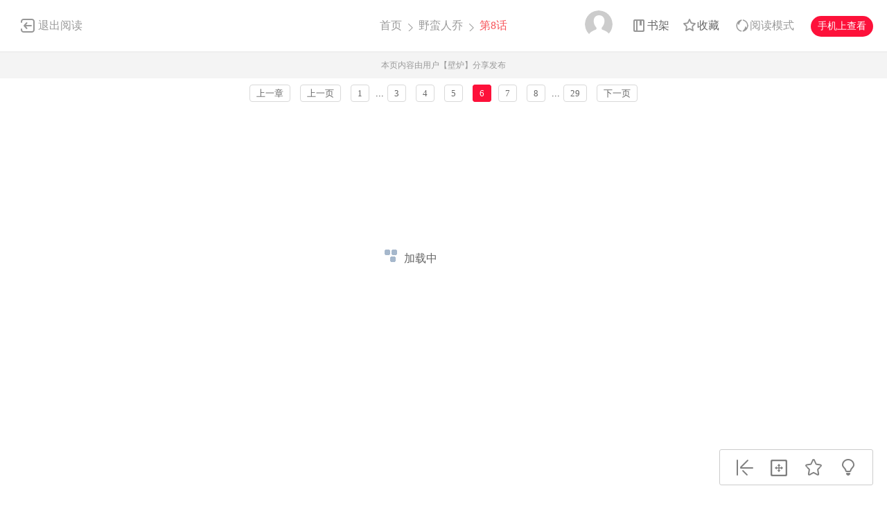

--- FILE ---
content_type: text/html; charset=utf-8
request_url: https://en.dm5.com/m106695-p6/
body_size: 7385
content:
<!DOCTYPE html PUBLIC "-//W3C//DTD XHTML 1.0 Transitional//EN" "http://www.w3.org/TR/xhtml1/DTD/xhtml1-transitional.dtd">
<html xmlns="http://www.w3.org/1999/xhtml">
<head>
    <meta http-equiv="Content-Type" content="text/html; charset=utf-8" />
    <title>野蛮人乔漫画_第8话,,第6页_在线漫画阅读_动漫屋</title>
    <meta name="Description" content="野蛮人乔8漫画简介：乔是个充满想像力的十一岁男孩儿。他无法融入学校。他...动漫屋提供野蛮人乔8在线阅读和野蛮人乔8第一时间更新，同时也是国内野蛮人乔漫画最快最全的在线漫画阅读网站 - 8第6页。" />
    <meta name="Keywords" content="野蛮人乔漫画,野蛮人乔第8话,野蛮人乔在线漫画" />
    <meta name="Author" content="动漫屋:好漫画,为看漫画的人而生、dm5.com" />
    <meta content="no-referrer-when-downgrade" name="referrer" />
    <!-- 样式引用 -->
    <link rel="stylesheet" type="text/css" href="https://css122us.cdndm5.com/v202508200911/dm5/css/reset.css" />
    <link rel="stylesheet" type="text/css" href="https://css122us.cdndm5.com/v202508200911/dm5/css/view.css" />
    <script src="https://css122us.cdndm5.com/v202508200911/dm5/js/jquery-1.8.3.min.js" type="ce47f3fc249eca04123e54fa-text/javascript"></script>
    <script src="https://css122us.cdndm5.com/v202508200911/dm5/js/jquery.cookie.js" type="ce47f3fc249eca04123e54fa-text/javascript"></script>
    <script src="https://css122us.cdndm5.com/v202508200911/dm5/js/chapternew_v22.js" type="ce47f3fc249eca04123e54fa-text/javascript"></script>
    <link rel="stylesheet" href="https://css122us.cdndm5.com/v202508200911/dm5/css/account.css" />
    <script src="https://css122us.cdndm5.com/v202508200911/dm5/js/comm.js" type="ce47f3fc249eca04123e54fa-text/javascript"></script>
    <script src="https://css122us.cdndm5.com/v202508200911/dm5/js/post.js" type="ce47f3fc249eca04123e54fa-text/javascript"></script>
    <script src="https://css122us.cdndm5.com/v202508200911/dm5/js/login.js" type="ce47f3fc249eca04123e54fa-text/javascript"></script>
    <script src="https://css122us.cdndm5.com/v202508200911/dm5/js/comics-dm5v3.js" type="ce47f3fc249eca04123e54fa-text/javascript"></script>
    <script src="https://css122us.cdndm5.com/v202508200911/dm5/js/newtc.js" type="ce47f3fc249eca04123e54fa-text/javascript"></script>
    <script src="https://css122us.cdndm5.com/v202508200911/dm5/js/newyb.js" type="ce47f3fc249eca04123e54fa-text/javascript"></script>
    <script type="ce47f3fc249eca04123e54fa-text/javascript">
        var isVip = "False";        var DM5_COOKIEDOMAIN='dm5.com';        var COMIC_MID = 7923;        var DM5_CURL = "/m106695/";        var DM5_CURL_END = "/m106695-end/";        var DM5_CTITLE = "野蛮人乔 第8话";        var DM5_MID=7923;        var DM5_CID=106695;        var DM5_IMAGE_COUNT=29;        var DM5_USERID = 0;        var DM5_FROM = "%2fm106695-p6%2f";        var DM5_PAGETYPE = 9;        var DM5_PAGEINDEX = 1;        var DM5_PAGEPCOUNT = 1;        var DM5_POSTCOUNT=0;        var DM5_TIEBATOPICID='182481';        var DM5_LOADIMAGEURL='https://css122us.cdndm5.com/v202508200911/dm5/images/loading.gif';        var DM5_LOADIMAGEURLW='https://css122us.cdndm5.com/dm5/images/newloading2.gif';        var DM5_LOADIMAGEURLWH='https://css122us.cdndm5.com/dm5/images/newloading3.gif';        var DM5_LOADINGIMAGE='https://css122us.cdndm5.com/v202508200911/dm5/images/loading.gif';        var DM5_READMODEL = 1;        var DM5_CURRENTFOCUS = 1;        var DM5_VIEWSIGN="2177b0e5a7a87c21a2af04cb29f745b5";        var DM5_VIEWSIGN_DT="2026-01-28 19:38:54";        reseturl(window.location.href, DM5_CURL.substring(0, DM5_CURL.length - 1));    </script>
    <style type="text/css">
        div.yddiv iframe {        position:relative !important;        }    </style>
</head>
<body class="white">
    <div class="view-header-2" style="overflow:visible;position: inherit;">
        <a href="/manhua-yemanrenqiao/" class="back">退出阅读</a>
        <div class="title">
            <a href="/">首页</a>
            <span class="right-arrow"><a href="/manhua-yemanrenqiao/" title="野蛮人乔">野蛮人乔</a></span>
            <span class="active right-arrow">
            第8话            </span>
        </div>
        <div class="right-bar">
            <div class="hover">
                <a href="javascript:void(0);" class="avatar userbtn" >
                    <img data-isload="0" class="header-avatar" src="https://css122us.cdndm5.com/dm5/images/mrtx.gif" />
                </a>
            </div>
            <div class="hover" style="margin-left: 30px;">
                <a href="/bookmarker/" class="bookshelf" data-isload="0"  target="_blank">书架</a>
            </div>
            <a href="javascript:void(0)" class="collection">收藏</a>
            <div class="read-style-con">
                 <a href="javascript:void(0);" class="read-style readmode"  " val="1">阅读模式</a>
                <div class="info read-style-info">
<p>仅VIP会员可使用</p>                    <p>切换至高级阅读模式</p>
<a href="/vipopen/" target="_blank">开通VIP会员</a>                </div>
            </div>
            <a href="javascript:void(0)" class="phone">手机上查看<span class="code" style="height: auto;padding-bottom: 10px;"><img src="https://css122us.cdndm5.com/v202508200911/dm5/images/down-qrcode-2.png" /><p>扫码在手机上阅读</p></span></a>
        </div>
    </div>
    <div class="new-tip normal">本页内容由用户【壁炉】分享发布</div>
    <link rel="stylesheet" href="https://css122us.cdndm5.com/v202508200911/dm5/css/mobile/swiper-4.1.0.min.css" />
        <script src="https://css122us.cdndm5.com/v202508200911/dm5/js/mobile/swiper-4.1.0.min.js" type="ce47f3fc249eca04123e54fa-text/javascript"></script>
	    <script type="ce47f3fc249eca04123e54fa-text/javascript" src="//static.mediav.com/js/mvf_news_feed.js"></script>
    <div class="view-ad" style="margin-top: 5px;">
        <div class="container">
            <div class="view-ad-ct">
            </div>
        </div>
    </div>
    <div class="view-paging" style="margin-top:3px;">
        <div class="container">
            <a href="/m103856/" class="block" title="">上一章</a>
            <a href="javascript:ShowPre();" class="block">上一页</a>
            <div class="chapterpager" style="display: inline;" id="chapterpager"><a href="/m106695/">1</a>   ...<a href="/m106695-p3/">3</a>   <a href="/m106695-p4/">4</a>   <a href="/m106695-p5/">5</a>   <span class="current">6</span><a href="/m106695-p7/">7</a>   <a href="/m106695-p8/">8</a>   ...<a href="/m106695-p29/">29</a>   </div>
            <a href="javascript:ShowNext();" class="block">下一页</a>
        </div>
    </div>
            <div class="view-main" id="showimage" oncontextmenu="if (!window.__cfRLUnblockHandlers) return false; return false;" style="margin-top:5px;" data-cf-modified-ce47f3fc249eca04123e54fa-="">
        <div class="item" id="cp_img" oncontextmenu="if (!window.__cfRLUnblockHandlers) return false; return false;" data-cf-modified-ce47f3fc249eca04123e54fa-=""></div>
        <input type="hidden" id="dm5_key" value="" />
                        <script type="ce47f3fc249eca04123e54fa-text/javascript">
            if (typeof (nav_lg_noshow) != "undefined" && nav_lg_noshow) {                var nav_lg_txt="<div class=\"warning-bar\"><img src=\"https://css122us.cdndm5.com/v202508200911/dm5/images/sd/warning.png\"><p><b>野蛮人乔漫画</b> 中有部份或全部章节数据缺少，导致情节不连续影响您正常观看，我们将对 <b>野蛮人乔漫画</b> 进行屏蔽处理，给您带来不便，敬请谅解！</p></div>";                $('#showimage').replaceWith(nav_lg_txt);            }            else            {                chapterload2(DM5_CID, DM5_CTITLE, DM5_CURL, DM5_CURL_END);            }        </script>
    </div>
    <div class="view-paging" style="margin-top:5px;">
        <div class="container">
            <a href="/m103856/" class="block" title="">上一章</a>
            <a href="javascript:ShowPre();" class="block">上一页</a>
            <div class="chapterpager" style="display: inline;" id="chapterpager"><a href="/m106695/">1</a>   ...<a href="/m106695-p3/">3</a>   <a href="/m106695-p4/">4</a>   <a href="/m106695-p5/">5</a>   <span class="current">6</span><a href="/m106695-p7/">7</a>   <a href="/m106695-p8/">8</a>   ...<a href="/m106695-p29/">29</a>   </div>
            <a href="javascript:ShowNext();" class="block">下一页</a>
        </div>
    </div>
    <div class="view-ad" style="margin-top: 5px;">
        <div class="container">
            <div class="view-ad-ct">
            </div>
        </div>
    </div>
    <div class="view-comment" style="position:relative;">
        <div class="container" style="width:1180px;    overflow: visible;">
            <div style="float:left;width:858px;">
            <div class="view-comment-main">
                <div class="top">
                    <span>本章评论</span>
                    <span class="s commentcount" style="border-right:none">(共有0条评论)</span>
                    <div class="page bottom-page" >
                    </div>
                </div>
                <ul class="list">
                    <li class="solid">
                        <div class="cover"><img src="https://css122us.cdndm5.com/dm5/images/mrtx.gif" /></div>
                        <div class="info">
                            <form id="form1" name="form1" class="chaptercommentform" method="post" action="">
                                <textarea class="comment-input js_max_text_length" name="txt_recontent" placeholder="我来说两句..."></textarea>
                                <p class="comment-item">
                                    <span class="right"><span>请您文明上网，理性发言，注意文明用语</span><span class="red"></span><span></span><a href="javascript:void(0);" onclick="if (!window.__cfRLUnblockHandlers) return false; $('#form1').submit();" class="publish btn chaptercommentbtn" data-cf-modified-ce47f3fc249eca04123e54fa-="">发表评论</a></span>
                                </p>
                            </form></div>
                    </li>
                    <li>
                        <ul class="postlist">
                        </ul>
                    </li>
                </ul>
                <img src="https://css122us.cdndm5.com/v202508200911/dm5/images/noComments.png" style="display: block;margin: 30px auto;" class="nocomments" />
                <div class="bottom-bar footer-bar" style="display:none;">
                <div class="bottom-page">
                </div>
            </div>
            </div>
                <div style="width: 920px;overflow: hidden;position: relative;left: -60px;padding-top: 20px;">
                </div>
            </div>
            <div class="view-comment-sub">
                <!--<div class="code-bar">
                    <img class="code" src="https://css122us.cdndm5.com/v202508200911/dm5/images/manhua_pc_code_1.png" />
                    <div class="info">
                        <p>扫一扫</p>
                        <p>手机上阅读本作品</p>
                    </div>
                </div>-->
                <div>
                    <img src="https://css122us.cdndm5.com/v202508200911/dm5/images/view_code_ad.jpg" />
                </div>
                <div class="sub-manga">
                    <div class="top">相关作品</div>
                    <ul class="list">
                            <li>
                                <div class="cover">
                                    <a href="/manhua-yemanqingren/" title="野蛮情人"><img src="https://mhfm4us.cdndm5.com/18/17537/20171119093826_130x174_15.jpg" /></a>
                                </div>
                                <div class="info">
                                    <p class="title"><a href="/manhua-yemanqingren/" title="野蛮情人">野蛮情人</a></p>
                                    <p class="subtitle-new">
                                        某天早上，流氓?后藤田辉突然对个性认真老实的警察?上...                                    </p>
                                    <p class="tip">
                                        <span>评分:</span><span class="mh-star-line star-3"></span>
                                    </p>
                                </div>
                            </li>
                            <li>
                                <div class="cover">
                                    <a href="/manhua-manzuwushiqiao/" title="蛮族武士乔"><img src="https://mhfm2us.cdndm5.com/19/18628/20150616101806_130x174_13.jpg" /></a>
                                </div>
                                <div class="info">
                                    <p class="title"><a href="/manhua-manzuwushiqiao/" title="蛮族武士乔">蛮族武士乔</a></p>
                                    <p class="subtitle-new">
                                        父亲阵亡，母亲为生计疲于奔波，独自在家的小男孩乔因...                                    </p>
                                    <p class="tip">
                                        <span>评分:</span><span class="mh-star-line star-3"></span>
                                    </p>
                                </div>
                            </li>
                            <li>
                                <div class="cover">
                                    <a href="/manhua-yemanrenkenan/" title="野蛮人科南"><img src="https://mhfm9us.cdndm5.com/4/3825/3825_c.jpg" /></a>
                                </div>
                                <div class="info">
                                    <p class="title"><a href="/manhua-yemanrenkenan/" title="野蛮人科南">野蛮人科南</a></p>
                                    <p class="subtitle-new">
                                        在那个您做梦也想不到的时代，大海已将亚特兰提斯辉煌...                                    </p>
                                    <p class="tip">
                                        <span>评分:</span><span class="mh-star-line star-3"></span>
                                    </p>
                                </div>
                            </li>
                            <li>
                                <div class="cover">
                                    <a href="/manhua-keaiyemanren/" title="可爱野蛮人"><img src="https://mhfm7us.cdndm5.com/12/11794/11794_c.jpg" /></a>
                                </div>
                                <div class="info">
                                    <p class="title"><a href="/manhua-keaiyemanren/" title="可爱野蛮人">可爱野蛮人</a></p>
                                    <p class="subtitle-new">
                                        咦？那个野蛮人是天才帅哥阿秀哥哥？会捕老鼠，又会跟...                                    </p>
                                    <p class="tip">
                                        <span>评分:</span><span class="mh-star-line star-3"></span>
                                    </p>
                                </div>
                            </li>
                            <li>
                                <div class="cover">
                                    <a href="/manhua-dongjingyemanren/" title="东京野蛮人"><img src="https://mhfm9us.cdndm5.com/60/59277/20200424145249_130x174_14.jpg" /></a>
                                </div>
                                <div class="info">
                                    <p class="title"><a href="/manhua-dongjingyemanren/" title="东京野蛮人">东京野蛮人</a></p>
                                    <p class="subtitle-new">
                                        来到新宿区歌舞伎町当管区的菜鸟刑警，偶然间与大门组...                                    </p>
                                    <p class="tip">
                                        <span>评分:</span><span class="mh-star-line star-2"></span>
                                    </p>
                                </div>
                            </li>
                            <li>
                                <div class="cover">
                                    <a href="/manhua-yemanlong/" title="野蛮龙"><img src="https://mhfm4us.cdndm5.com/65/64001/20201029154047_130x174_14.jpg" /></a>
                                </div>
                                <div class="info">
                                    <p class="title"><a href="/manhua-yemanlong/" title="野蛮龙">野蛮龙</a></p>
                                    <p class="subtitle-new">
                                        讲述的是一位名为“龙”的具有超人能力的警员。                                    </p>
                                    <p class="tip">
                                        <span>评分:</span><span class="mh-star-line star-3"></span>
                                    </p>
                                </div>
                            </li>
                            <li>
                                <div class="cover">
                                    <a href="/manhua-wodeyemanpuren/" title="我的野蛮仆人"><img src="https://mhfm6us.cdndm5.com/51/50678/20190603151203_130x174_14.jpg" /></a>
                                </div>
                                <div class="info">
                                    <p class="title"><a href="/manhua-wodeyemanpuren/" title="我的野蛮仆人">我的野蛮仆人</a></p>
                                    <p class="subtitle-new">
                                        这不确定的口气是怎么回事啊 = =                                    </p>
                                    <p class="tip">
                                        <span>评分:</span><span class="mh-star-line star-3"></span>
                                    </p>
                                </div>
                            </li>
                            <li>
                                <div class="cover">
                                    <a href="/manhua-yueliangyuyemanren/" title="月亮与野蛮人"><img src="https://mhfm2us.cdndm5.com/43/42295/20180524131248_130x174_14.jpg" /></a>
                                </div>
                                <div class="info">
                                    <p class="title"><a href="/manhua-yueliangyuyemanren/" title="月亮与野蛮人">月亮与野蛮人</a></p>
                                    <p class="subtitle-new">
                                        尤利爾從小到大的夢想就是去沉沒在沙漠裡的傳說之都『...                                    </p>
                                    <p class="tip">
                                        <span>评分:</span><span class="mh-star-line star-3"></span>
                                    </p>
                                </div>
                            </li>
                    </ul>
                </div>
            </div>
        </div>
    </div>
    <div class="view-mask" id="last-mask" style="display:none;z-index:900"></div>
     <div class="view-ad" style="margin-top: 3px;">
        <div class="container">
             <!---->
        </div>
    </div>
    <div class="view-mask" id="last-mask" style="display:none;"></div>
    <div class="view-win" id="last-win" style="display:none;z-index:900">
        <a href="javascript:void(0);" onclick="if (!window.__cfRLUnblockHandlers) return false; $('#last-mask').hide();$('#last-win').hide();" data-cf-modified-ce47f3fc249eca04123e54fa-=""><img style="position: absolute;right: -32px;background-color: #fff;padding: 5px;top: 0;" src="https://css122us.cdndm5.com/v202508200911/dm5/images/cross_red.png" /></a>
        <p class="title">
            <span class="view-tick">本漫画已完结！</span>
            <span class="right">
                <a href="javascript:void(0)" class="view-code phone">手机上阅读<span class="code" style="height: auto;padding-bottom: 10px;"><img src="https://css122us.cdndm5.com/v202508200911/dm5/images/down-qrcode-2.png" /><span>扫码在手机上阅读</span></span></a>
                <a href="javascript:void(0)" class="view-collection collection">收藏</a>
                <a href="/manhua-yemanrenqiao/" class="view-btn-back">返回目录</a>
            </span>
        </p>
        <div class="view-rec">
            <div class="cover">
                <a href="/manhua-chuanwu-jinxiandazhankesulu/" title="传武"><img src="https://mhfm4us.cdndm5.com/85/84882/20231212084425_130x174_13.jpg" alt="传武" /></a>
            </div>
            <div class="info">
                <p class="titleBar"><a href="/manhua-chuanwu-jinxiandazhankesulu/" title="传武">传武</a></p>
                <div class="star">
                    <span class="active"></span>
                    <span class="active"></span>
                    <span class="active"></span>
                    <span></span>
                    <span></span>
                </div>
                <p class="desc">
                    作者：                    <a href="/search?title=<%htmlurlencode(gk工坊)%>&language=1&f=2">gk工坊</a>
                </p>
                <p class="subtitle">最新<span><a href="/m1750258/" title="传武 第500回" target="_blank">第500回</a></span></p>
                <p class="desc">战力：1.57亿点</p>
                <p class="desc">他说：“这世上本不该有鬼”。 然后，这世...</p>
                <a href="/m1750258/" title="传武 第500回" target="_blank" onclick="if (!window.__cfRLUnblockHandlers) return false; GetFirstChapterUrl(84882, this)" class="view-read-btn" data-cf-modified-ce47f3fc249eca04123e54fa-="">开始阅读</a>
            </div>
        </div>
        <ul class="index-manga-list">
            <li>
                <div class="cover">
                    <a href="/manhua-chonghuo/" title="铳火">
                        <img class="img" src="https://mhfm4us.cdndm5.com/85/84881/20231228190136_130x174_19.jpg" alt="铳火" />
                    </a>
                </div>
                <p class="titleBar"><a href="/manhua-chonghuo/" title="铳火">铳火</a></p>
                <p class="subtitle">战力：1353.2万点</p>
                <p class="new">最新<span><a href="/m1750023/" title="铳火 第462回" target="_blank">第462回</a></span></p>
            </li>
            <li>
                <div class="cover">
                    <a href="/manhua-chongshengzhidushixiuxian1/" title="重生之都市修仙">
                        <img class="img" src="https://mhfm3us.cdndm5.com/85/84906/20231213145740_130x174_18.jpg" alt="重生之都市修仙" />
                    </a>
                </div>
                <p class="titleBar"><a href="/manhua-chongshengzhidushixiuxian1/" title="重生之都市修仙">重生之都市修仙</a></p>
                <p class="subtitle">战力：2402.1万点</p>
                <p class="new">最新<span><a href="/m1749439/" title="重生之都市修仙 第1125回" target="_blank">第1125回</a></span></p>
            </li>
        </ul>
    </div>
    <div class="rightToolBar">
        <a href="/m103856/" title="第7话" class="logo_1"><div class="tip">上一话</div></a>
        <a href="javascript:void(0);" onclick="if (!window.__cfRLUnblockHandlers) return false; setautosize(this);resetimagesize();" title="自适应" class="logo_3 " data-cf-modified-ce47f3fc249eca04123e54fa-=""><div class="tip">自适应</div></a>
        <a href="javascript:void(0);" class="logo_4 view-collection collection" title="收藏"><div class="tip">收藏</div></a>
        <a href="javascript:switchlight();" class="logo_5"><div class="tip" id="lightTip">关灯</div></a>
    </div>
 <footer class="footer container-fluid">
     <section class="container">
         <div class="footer-left">
             <p class="footer-logo">
                 <a href="/">
                     <img src="https://css122us.cdndm5.com/v202508200911/dm5/images/logo-big.png" alt="">
                 </a>
             </p>
             <p class="link">
                 <span><a href="/about/" target="_blank">关于我们</a></span>
                 <span><a href="/help/" target="_blank">建议与投诉</a></span>
                 <span><a href="/mianze/" target="_blank">版权声明</a></span>
             </p>
             <p>
Copyright (C) 2005-2022 www.dm5.com 动漫屋 All rights reserved             </p>
             <p>
             </p>
         </div>
         <div class="footer-rigth">
             <ul class="qrcode-list">
                 <li>
                     <img width="100" height="100" src="https://css122us.cdndm5.com/v202508200911/dm5/images/down-qrcode-2.png" alt="">
                     <span>手机APP</span>
                 </li>
                 <li>
                     <img width="100" height="100" src="https://css122us.cdndm5.com/v202508200911/dm5/images/weibo.png" alt="">
                     <span>新浪微博</span>
                 </li>
             </ul>
         </div>
     </section>
 </footer>
    <div class="alertTop_1" style="display: none;"><p id="alertTop_1"></p></div>
    <script type="ce47f3fc249eca04123e54fa-text/javascript">
        function getTextCount(item){            $(item).parent().find('.red').text(180-$(item).val().length);        }    </script>
    <section class="modal-wrap" style="display: none;z-index:1000">
    <div class="modal">
        <div class="modal-body login-modal">
            <span class="close"><i class="icon icon-close"></i></span>
            <h1>登录</h1>
            <div class="account-login-form">
                <div class="form-wrap">
                    <p class="tip color-main"></p>
                    <p><input name="txt_name" type="text" autocomplete="off" value="" placeholder="您的手机号／邮箱／用户名"></p>
                    <p style="margin-bottom:15px;"><input name="txt_password" type="password" autocomplete="off" value="" placeholder="密码"></p>
                    <p class="verify">
                        <div style="width:400px;padding:0;overflow:hidden;margin-bottom:10px;font-size:14px;display:block;">
                            <div style="color:#555;height:16px;line-height:16px;margin:0 1px 8px;position:relative">
                                <label style="font-size:14px;opacity:1;position:absolute;transform:translate(0px, 0px);transition:all 0.25s ease-out 0s;vertical-align:baseline">请点击下方图片，旋转至正确方向</label>
                                <a class="rotate-refresh" style="background-position: 0% -76px;cursor:pointer;position:absolute;right:0;top:0;color:#1a66b3;text-decoration:none">换一组</a>
                            </div>
                            <div class="rotate-background" style="cursor:pointer;float:left; background-position: 0px 0px;background-repeat:no-repeat;margin:0 1px 0;height:76px;width:76px;display:block;">
                                <input type="hidden" value="0" />
                            </div>
                            <div class="rotate-background" style="cursor:pointer;float:left; background-position: -76px 0px;background-repeat:no-repeat;margin:0 1px 0;height:76px;width:76px;display:block;">
                                <input type="hidden" value="0" />
                            </div>
                            <div class="rotate-background" style="cursor:pointer;float:left; background-position: -152px 0px;background-repeat:no-repeat;margin:0 1px 0;height:76px;width:76px;display:block;">
                                <input type="hidden" value="0" />
                            </div>
                            <div class="rotate-background" style="cursor:pointer;float:left; background-position: -228px 0px;background-repeat:no-repeat;margin:0 1px 0;height:76px;width:76px;display:block;">
                                <input type="hidden" value="0" />
                            </div>
                        </div>
                        <input type="hidden" name="txt_code" style="display:none" />
                    </p>
                    <p>
                        <button id="btnLogin" class="button">立即登录</button>
                    </p>
                    <p class="options">
                        <label><input name="remember" type="checkbox" value="1">自动登录</label>
                        <span class="find-pwd"><a href="/back/">忘记密码？</a></span>
                        <span class="tabs-link pull-right"><a class="" href="/register/">去注册</a></span>
                    </p>
                </div>
                <dl class="three" style="display:none">
                    <dt>其他账号登录</dt>
                    <dd><span><img src="https://css122us.cdndm5.com/v202508200911/dm5/images/account-icon-facebook.png" alt=""></span></dd>
                    <dd><span><img src="https://css122us.cdndm5.com/v202508200911/dm5/images/account-icon-vk.png" alt=""></span></dd>
                    <dd><span><img src="https://css122us.cdndm5.com/v202508200911/dm5/images/account-icon-ok.png" alt=""></span></dd>
                    <dd><span><img src="https://css122us.cdndm5.com/v202508200911/dm5/images/account-icon-instagram.png" alt=""></span></dd>
                    <dd><span><img src="https://css122us.cdndm5.com/v202508200911/dm5/images/account-icon-twitter.png" alt=""></span></dd>
                    <dd><span><img src="https://css122us.cdndm5.com/v202508200911/dm5/images/account-icon-rss.png" alt=""></span></dd>
                </dl>
            </div>
        </div>
    </div>
    </section>
        <script type="ce47f3fc249eca04123e54fa-text/javascript">if(adLimit)adLimit();function adjs() {}</script>        <script type="ce47f3fc249eca04123e54fa-text/javascript">
        $(document.body).resize(function (e) {            adjs();        });        </script>
      <script type="ce47f3fc249eca04123e54fa-text/javascript">
        var mh_apkhost = "usdown.cdndm5.com";        if($('body').hasClass('white')){$('.mato5').css({ color: '#252525' });}else{$('.mato5').css({ color: '#ffffff' });}          function switchlight() {              $('body').toggleClass('white');              if ($('body').hasClass('white')) {                  $.cookie('isLight', 'on', { path: '/', expires: 365 });                  $('.mato5').css({ color: '#252525' });                  $('#lightTip').text('关灯');              } else {                  $.cookie('isLight', 'off', { path: '/', expires: 365 });                  $('.mato5').css({color:'#ffffff'});                  $('#lightTip').text('开灯');              }          }      </script>
           <div style="display:none">
        <script type="ce47f3fc249eca04123e54fa-text/javascript">
        (function () {
            var ga = document.createElement('script'); ga.type = 'text/javascript'; ga.async = true;
            ga.src = "//hm.baidu.com/hm.js?fa0ea664baca46780244c3019bbfa951";
            var s = document.getElementsByTagName('script')[0]; s.parentNode.insertBefore(ga, s);
        })();
</script>
<script type="ce47f3fc249eca04123e54fa-text/javascript">
        (function () {
            var ga = document.createElement('script'); ga.type = 'text/javascript'; ga.async = true;
            ga.src =('https:' == document.location.protocol ? 'https://' : 'http://') + "w.cnzz.com/c.php?id=30089965";
            var s = document.getElementsByTagName('script')[0]; s.parentNode.insertBefore(ga, s);
        })();//1277928702
    </script><!-- Google tag (gtag.js) -->
<script async src="https://www.googletagmanager.com/gtag/js?id=G-MP98J9MJ9J" type="ce47f3fc249eca04123e54fa-text/javascript"></script>
<script type="ce47f3fc249eca04123e54fa-text/javascript">
  window.dataLayer = window.dataLayer || [];
  function gtag(){dataLayer.push(arguments);}
  gtag('js', new Date());

  gtag('config', 'G-MP98J9MJ9J');
</script><script type="ce47f3fc249eca04123e54fa-text/javascript">
        (function () {
            var ga = document.createElement('script'); ga.type = 'text/javascript'; ga.async = true;
            ga.src = ('https:' == document.location.protocol ? 'https://' : 'http://')+"w.cnzz.com/c.php?id=30090267";
            var s = document.getElementsByTagName('script')[0]; s.parentNode.insertBefore(ga, s);
        })();//1277928762
    </script><script type="ce47f3fc249eca04123e54fa-text/javascript">
var _hmt = _hmt || [];
(function() {
  var hm = document.createElement("script");
  hm.src = "//hm.baidu.com/hm.js?6580fa76366dd7bfcf663327c0bcfbe2";
  var s = document.getElementsByTagName("script")[0]; 
  s.parentNode.insertBefore(hm, s);
})();
</script><script type="ce47f3fc249eca04123e54fa-text/javascript">
var doubtfuluid=0;
        (function () {
            var ga = document.createElement('script'); ga.type = 'text/javascript'; ga.async = true;
            ga.src ='https://css122us.cdndm5.com/v202508200911/dm5/js/u-fp.min.js';
            var s = document.getElementsByTagName('script')[0]; s.parentNode.insertBefore(ga, s);
        })();
    </script>    </div>
<script type="ce47f3fc249eca04123e54fa-text/javascript">
    $(window).scroll(function(){        if($(window).scrollTop() + $(window).height() > $('.view-comment').offset().top + $('.view-comment-sub').height() + 20){            if($(window).scrollTop() + $(window).height() > $(document).height() - $('footer').height() - 78){                $('.view-comment').css('min-height',$('.view-comment-sub').height() + 'px');                $('.view-comment-sub').css({'position': 'absolute','left': '50%','margin-left': '300px','bottom': '20px'});            }            else{                $('.view-comment').css('min-height',$('.view-comment-sub').height() + 'px');                $('.view-comment-sub').css({'position': 'fixed','left': '50%','margin-left': '300px','bottom': '20px'});            }        }else{            $('.view-comment-sub').css({'position': 'relative','left': '0','margin-left': '0','bottom': '0'});        }    });</script>
    <script type="ce47f3fc249eca04123e54fa-text/javascript">
        function setEdShow(){		    var date = new Date();		    date.setTime(date.getTime()+86400000);	        $.cookie('edShow', '1', { expires: date, path: '/' });	        $('#edShow').remove();	    }    </script>
<script src="/cdn-cgi/scripts/7d0fa10a/cloudflare-static/rocket-loader.min.js" data-cf-settings="ce47f3fc249eca04123e54fa-|49" defer></script></body>
</html>

--- FILE ---
content_type: text/plain; charset=utf-8
request_url: https://en.dm5.com/m106695-p6/chapterfun.ashx?cid=106695&page=6&key=&language=1&gtk=6&_cid=106695&_mid=7923&_dt=2026-01-28+19%3A38%3A54&_sign=2177b0e5a7a87c21a2af04cb29f745b5
body_size: 478
content:
eval(function(p,a,c,k,e,d){e=function(c){return(c<a?"":e(parseInt(c/a)))+((c=c%a)>35?String.fromCharCode(c+29):c.toString(36))};if(!''.replace(/^/,String)){while(c--)d[e(c)]=k[c]||e(c);k=[function(e){return d[e]}];e=function(){return'\\w+'};c=1;};while(c--)if(k[c])p=p.replace(new RegExp('\\b'+e(c)+'\\b','g'),k[c]);return p;}('c 5(){1 4=3;1 a=\'9\';1 7="h://g.j.f/8/b/3";1 2=["/e.6","/m.6"];n(1 i=0;i<2.k;i++){2[i]=7+2[i]+\'?4=3&a=9\'}l 2}1 d;d=5();',24,24,'|var|pvalue|106695|cid|dm5imagefun|jpg|pix||d518f7e074dd4260a4fe974cb6e213c0|key|7923|function||6_6234|com|manhua1020zjcdn26|https||cdndm5|length|return|7_8861|for'.split('|'),0,{}))
